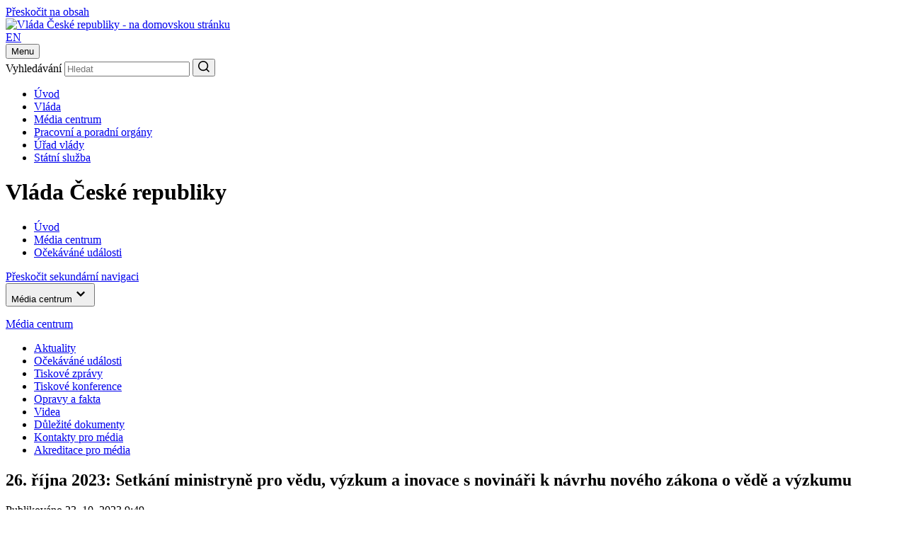

--- FILE ---
content_type: text/html;charset=UTF-8
request_url: https://vlada.gov.cz/cz/media-centrum/ocekavane-udalosti/26--rijna-2023-setkani-ministryne-pro-vedu--vyzkum-a-inovace-s-novinari-k-navrhu-noveho-zakona-o-vede-a-vyzkumu-209292/
body_size: 39957
content:
<!DOCTYPE html>
<html lang="cs">
<head>
	<meta http-equiv="X-UA-Compatible" content="IE=edge">
	<meta charset="utf-8">
	<title>26. října 2023: Setkání ministryně pro vědu, výzkum a inovace s novináři k návrhu nového zákona o vědě a výzkumu | Vláda České republiky</title>

	<meta name="viewport" content="width=device-width, initial-scale=1.0, viewport-fit=cover">

	<meta name="copyright" content="Copyright (c) 2009-2024 Úřad vlády ČR" />
	<meta name="robots" content="all,follow" />

	<meta name="keywords" content="Vláda ČR, Úřad vlády, premiér Andrej Babiš" />
	<meta name="description" content="Oficiální stránky Vlády České republiky, respektive Úřadu vlády České republiky" />

	<meta property="og:locale" content="cs_CZ">
	<meta property="og:type" content="website">


	<link rel="preconnect" href="https://fonts.googleapis.com">
	<link rel="preconnect" href="https://fonts.gstatic.com" crossorigin>
	<link href="https://fonts.googleapis.com/css2?family=Martel:wght@600;700;800;900&family=Roboto:wght@400;500;700&display=swap" rel="stylesheet">

	<link rel="stylesheet" type="text/css" media="screen" href="/css/style.maps.css">
	<link rel="stylesheet" type="text/css" media="print" href="/css/print.min.css">
	<link rel="stylesheet" type="text/css" media="screen" href="/css/cookie-2024.css">
	<link rel="stylesheet" type="text/css" media="screen" href="/css/custom-2024.css"> 
	<script src="/js/cookieconsent_custom_script.js" type="text/javascript"></script>
	<script src="/js/custom-alert.js" type="text/javascript"></script>
	<link rel="stylesheet" type="text/css" href="//cdnjs.cloudflare.com/ajax/libs/cookieconsent2/3.0.3/cookieconsent.min.css" />
	<script src="/js/cookieconsent.min.js" type="text/javascript"></script>
	<script src="/js/jquery-3.2.1.min.js" type="text/javascript"></script>

	<link rel="icon" type="image/png" sizes="16x16" href="/images/favicon.png">
	<link rel="icon" type="image/png" sizes="32x32" href="/images/favicon@2x.png">
	<link rel="icon" type="image/png" sizes="192x192" href="/images/favicon-192.png">
	<link rel="icon" type="image/png" sizes="512x512" href="/images/favicon-512.png">

	<meta name="theme-color" content="#fff">
	<meta name="msapplication-TileColor" content="#fff">
	<meta name="twitter:card" content="summary" />
<meta name="twitter:site" content="@strakovka" />
<meta name="twitter:creator" content="@strakovka" />
<meta name="twitter:image:src" content="https://vlada.gov.cz" />
<meta name="twitter:description" content="Ministryně pro vědu, výzkum a inovace Helena Langšádlová zve na setkání s novináři k návrhu nového zákona o výzkumu, vývoji, inovacích a transferu znalostí. Setkání proběhne ve čtvrtek 26. října 2023 od 14.00 v Poslanecké sněmovně." />
<meta property="og:url" content="https://vlada.gov.cz/cz/media-centrum/ocekavane-udalosti/26--rijna-2023-setkani-ministryne-pro-vedu--vyzkum-a-inovace-s-novinari-k-navrhu-noveho-zakona-o-vede-a-vyzkumu-209292/" />
<meta property="og:title" content="26. října 2023: Setkání ministryně pro vědu, výzkum a inovace s novináři k návrhu nového zákona o vědě a výzkumu" />
<meta property="og:description" content="Ministryně pro vědu, výzkum a inovace Helena Langšádlová zve na setkání s novináři k návrhu nového zákona o výzkumu, vývoji, inovacích a transferu znalostí. Setkání proběhne ve čtvrtek 26. října 2023 od 14.00 v Poslanecké sněmovně." />
<meta property="og:image" content="https://vlada.gov.cz" />
<meta property="og:type" content="article">
</head>

<body class="sub-page">
<!--WTD_A(v_alert)-->
    <script>
        const technical_cookies = ['TS017546ff', 'WTDGUID', 'PHPSESSID', 'cookieconsent_status'];

        function check_cookie_name(name) {
            var match = document.cookie.match(new RegExp('(^| )' + name + '=([^;]+)'));
            if (match) {
                // console.log(match[2]);
                return false;
            } else {
                return true;
            }
        }

        function removeCookies() {
            let allCookies = document.cookie.split('; ');
            let cookie_list_names = [];
            // console.log('cl', cookie_list);
            for (let cl of allCookies) {
                let clvalue = cl.split('=');
                cookie_list_names.push(clvalue[0]);
                // console.log('clnp', clvalue[0]);
            }
            let cookies_to_remove = cookie_list_names.filter(function (val) {
                return technical_cookies.indexOf(val) == -1;
            });

            // console.log('trm', cookies_to_remove);

            for (var i of cookies_to_remove) {
                var remove = true;
                var hostname = window.location.hostname;
                var cookieRemoved = false;
                var index = 0;

                // console.log('ck', i);

                if (remove) {
                    while (!cookieRemoved && hostname !== '') {
                        // console.log('hn', hostname);
                        document.cookie = i + "=; Max-Age=-99999999; path=/; domain=." + hostname + ";";
                        cookieRemoved = check_cookie_name(i);
                        if (!cookieRemoved) {
                            document.cookie = i + "=; Max-Age=-99999999; path=/; domain=" + hostname + ";";
                            cookieRemoved = check_cookie_name(i);
                        }

                        index = hostname.indexOf('.');

                        hostname = (index === -1) ? '' : hostname.substring(index + 1);
                    }

                    if (!cookieRemoved) {
                        document.cookie = i + '=; expires=Thu, 01 Jan 1970 00:00:01 GMT; path=/;';
                    }
                }
            }
        }

        window.addEventListener("load", function () {
            window.cookieconsent.initialise({
                "type": 'opt-in',
                "position": "bottom",
                "theme": "classic",
                "cookie": {
                    "expiryDays": 365,
                },
                "palette": {
                    "popup": {
                        "background": "#001a4f",
                        "text": "#ffffff"
                    },
                    "button": {
                        "background": "#737373",
                        "text": "#ffffff"
                    }
                },
                "content": {
                    "allow": "Přijmout všechny",
                    "deny": "Pouze nezbytné"
                },
                "elements": {
                    messagelink: '<span id="cookieconsent:desc" class="cc-message">K zajištění co nejlepší uživatelské zkušenosti s našimi webovými stránkami využíváme tzv. soubory cookie. Podrobné informace o souborech cookie a jejich zpracování naleznete na stránce <a style="color: #ffffff;" href="/cz/urad-vlady/o-serveru/ochrana-osobnich-udaju-167154/">Ochrana osobních údajů</a>. Kliknutím na "Přijmout všechny" souhlasíte s tím, že můžeme užívat všechny typy cookie. Po kliknutí na "Pouze nezbytné" budeme ukládat pouze ty soubory cookie, které jsou pro fungování našich webových stránek nezbytné. Udělený souhlas je možné odvolat po kliknutí na odkaz "Cookie" v patičce stránky.</span>',
                    allow: '<a href="#" role="button" tabindex="0" class="cc-btn cc-allow">Přijmout všechny</a>',
                    deny: '<a href="#" role="button" tabindex="0" class="cc-btn cc-deny">Pouze nezbytné</a>'
                },
                "revokable": true,
                "revokeBtn": '<a href="#" class="cc-revoke {{classes}}" id="cookie-settings-float_button">Cookies</a>',
                onInitialise: function(status) {
                    if (!this.hasConsented()) {
                        removeCookies();
                    }
                },
                onPopupOpen: function () {
                    if (!this.hasConsented()) {
                        removeCookies();
                    }
                },
            });
        });

        $('body').on('click', '#cookie-settings-float_button', function(e) {
            e.preventDefault();
        });

        setTimeout(function(e) {
            $('#cookie-settings-float_button').insertAfter('#case');
        }, 1500);

    </script>
	<div class="container">
		<div class="nav-skip">
	<a href="#main-content">Přeskočit na obsah</a>
</div>

<header class="header">
	<div class="header__top">
		<div class="header__section">
			<div class="header__logo">
				<div class="sitelogo">
					<a href="/">
						<img src="/images/logo.svg" alt="Vláda České republiky - na domovskou stránku" width="190" height="56">
					</a>
				</div>
			</div><!-- /header__logo -->

			<div class="header__service">
				<div class="header__col">
					<div class="lang">
    
    <a href="/en/default.htm">EN</a>
					</div>
				</div><!-- /header__col -->

				<div class="header__col header__col--hamburger">
					<button type="button" class="hamburger js-hamburger" aria-expanded="false">
						<span class="hamburger__txt">Menu</span>
						<span class="hamburger__lines">
							<span></span>
						</span>
					</button>
				</div><!-- /header__col -->
			</div><!-- /header__service -->

			<div class="header__search">
				<div class="search">
					<form action="/scripts/modules/fs/default.php">
						<div class="search__main">
							<label for="serch-input" class="visually-hidden">Vyhledávání</label>
							<input type="text" id="serch-input" name="searchtext" value="" placeholder="Hledat" class="search__input">
	<input type="hidden" name="locale" value="CZ" />
	<input type="hidden" name="sort" value="rank" />
	<input type="hidden" name="site" value="www.vlada.cz;icv.vlada.cz;vlada.gov.cz" />	
							<button type="submit" class="search__submit" aria-label="Hledat">
								<svg xmlns="http://www.w3.org/2000/svg" width="16" height="16" viewBox="0 0 16 16"><path fill="currentColor" d="M12.6108,11.5074 L16,14.8966 L14.8966,16 L11.5074,12.6108 C10.2463,13.6355 8.67,14.1872 7.0936,14.1872 C3.1527,14.1872 0,11.0345 0,7.0936 C0,3.1527 3.1527,0 7.0936,0 C11.0345,0 14.1872,3.1527 14.1872,7.0936 C14.1872,8.67 13.6355,10.2463 12.6108,11.5074 Z M11.0345,10.9557 C12.0591,9.931 12.6108,8.5123 12.6108,7.0936 C12.6108,4.0197 10.1675,1.57635 7.0936,1.57635 C4.0197,1.57635 1.5764,4.0197 1.5764,7.0936 C1.5764,10.1675 4.0197,12.6108 7.0936,12.6108 C8.5123,12.6108 9.931,12.0591 10.9557,11.0345 L11.0345,10.9557 Z"/></svg>
							</button>
						</div>
					</form>
				</div><!-- /search -->
			</div><!-- /header__search -->
		</div><!-- /header__section -->
	</div><!-- /header__top -->















	<div class="header__bottom">
		<div class="header__nav"><nav class="nav" aria-label="Hlavní"><ul class="reset"><li><a href="/">Úvod</a></li><li><a href="/cz/vlada/">Vláda</a></li><li class="is-active"><a href="/cz/media-centrum//default.htm">Média centrum</a></li><li><a href="/cz/pracovni-a-poradni-organy-vlady/default.htm">Pracovní a poradní orgány</a></li><li><a href="/cz/urad-vlady/default.htm">Úřad vlády</a></li><li><a href="/cz/statni-sluzba/default.htm">Státní služba</a></li></ul></nav></div>
	</div><!-- /header__bottom -->

	<div class="header__cover"></div>
</header><!-- /header -->


		<main class="main">
			<h1 class="visually-hidden">Vláda České republiky</h1>

<div class="bread"><div class="bread__section"><nav class="bread__nav" aria-label="Drobečková"><ul class="reset" itemtype="http://schema.org/BreadcrumbList"><li itemprop="itemListElement"><a itemprop="item" href="/"><span itemprop="name">Úvod</span></a><span itemprop="position" content="1"/></li><li itemprop="itemListElement"><a itemprop="item" href="/cz/media-centrum//default.htm"><span itemprop="name">Média centrum</span></a><span itemprop="position" content="2"/></li><li itemprop="itemListElement"><a itemprop="item" href="/scripts/detail.php?pgid=1304"><span itemprop="name">Očekáváné události</span></a><span itemprop="position" content="3"/></li></ul></nav></div></div>

			<div class="cols">
				<div class="cols__section">
					<div class="cols__aside">
						<div class="sidenav-skip">
	<a href="#main-content">Přeskočit sekundární navigaci</a>
</div>

<nav class="sidenav js-sidenav" aria-label="Sekundární">
<button type="button" class="sidenav__trigger js-sidenav-trigger" aria-expanded="false"><span>Média centrum</span><span class="sidenav__triangle"><svg xmlns="http://www.w3.org/2000/svg" width="24" height="24" viewBox="0 0 24 24"><polygon fill="currentColor" points="1.615 7.556 0 5.953 6 0 12 5.953 10.385 7.556 6 3.205" transform="matrix(1 0 0 -1 6 16)"/></svg></span></button><div class="sidenav__box"><div class="sidenav__content"><div class="sidenav__header"><p><a href="/cz/media-centrum//default.htm">Média centrum</a></p></div><div class="sidenav__nav"><div class="sidenav__sub" style="display: block !important"><ul class="reset"><li><a href="/scripts/detail.php?pgid=1287">Aktuality</a></li><li class="has-sub is-active"><a href="/scripts/detail.php?pgid=1304">Očekáváné události</a></li><li><a href="/scripts/detail.php?pgid=1305">Tiskové zprávy</a></li><li><a href="/scripts/detail.php?pgid=1306">Tiskové konference</a></li><li><a href="/scripts/detail.php?pgid=1364">Opravy a fakta</a></li><li><a href="/scripts/detail.php?pgid=1511">Videa</a></li><li><a href="/cz/media-centrum/dulezite-dokumenty/default.htm">Důležité dokumenty</a></li><li><a href="/cz/media-centrum/kontakty/default.htm">Kontakty pro média</a></li><li><a href="/cz/media-centrum/akreditace/akreditace-pro-media---zakladni-pravidla-126100/">Akreditace pro média</a></li></ul></div></div></div></div>
</nav><!-- /sidenav -->

					</div><!-- /cols__aside -->
					<div class="cols__content" id="main-content">
						<div class="entry">
							<div class="entry__main">
								<article class="article">
								
									<h1 class="is-midi">26. října 2023: Setkání ministryně pro vědu, výzkum a inovace s novináři k návrhu nového zákona o vědě a výzkumu</h1>
									<div class="article__meta">
										<div class="date">
											<p>Publikováno 23. 10. 2023 9:49</p>
										</div>
									</div>

 <br/><br/><strong>Ministryně pro vědu, výzkum a inovace Helena Langšádlová zve na setkání s novináři k návrhu nového zákona o výzkumu, vývoji, inovacích a transferu znalostí. Setkání proběhne ve čtvrtek 26. října 2023 od 14.00 v Poslanecké sněmovně.</strong><br/><br/>
									<p><h2><strong>Termín</strong></h2>

<p>26. října 2023</p>

<h2><strong>Místo</strong></h2>

<p>Poslanecká sněmovna Parlamentu České republiky (Sněmovní 4), místnost A106</p>

<h2><strong>Program</strong></h2>

<p><strong>14.00 &ndash; začátek setkání</strong></p>

<p><em>Pro účast na setkání s novináři je nutné se akreditovat do středy 25. října 2023 do 16.00 emailem na <a href="mailto:temin.kristian@vlada.cz">temin.kristian@vlada.cz</a>.</em></p>

<h2><strong>Kontakt pro média</strong></h2>

<p>Kristián Těmín, +420 736 770 768, <a href="mailto:temin.kristian@vlada.cz">temin.kristian@vlada.cz</a><br />
&nbsp;</p>

<p>Odbor komunikace Úřadu vlády ČR<br />
e-mail: tiskove@vlada.gov.cz<br />
telefon: 22400 2058/2059/2596/2625<br />
<a href="http://www.vlada.cz/">www.vlada.cz</a> | <a href="http://twitter.com/strakovka">twitter.com/strakovka</a> | <a href="http://www.facebook.com/uradvlady">facebook.com/uradvlady</a></p>
</p>

<div class="gallery"></div>
								</article><!-- /article -->

								

								<!--WTD_A(v_fotogalerie)-->

							</div><!-- /entry__main -->

							<div class="entry__meta">
	<aside class="mod">
		<div class="mod__block">
							<h2>Sdílet článek</h2>

			<div class="socials socials--article">
				<ul class="reset">
					<li>
						<a onclick="window.open(this.href); return false" href="/twitter.php?original_referer=http://www.vlada.cz/cz/media-centrum/ocekavane-udalosti/26--rijna-2023-setkani-ministryne-pro-vedu--vyzkum-a-inovace-s-novinari-k-navrhu-noveho-zakona-o-vede-a-vyzkumu-209292/&amp;text=26.+%C5%99%C3%ADjna+2023%3A+Setk%C3%A1n%C3%AD+ministryn%C4%9B+pro+v%C4%9Bdu%2C+v%C3%BDzkum+a+inovace+s+novin%C3%A1%C5%99i+k+n%C3%A1vrhu+nov%C3%A9ho+z%C3%A1kona+o+v%C4%9Bd%C4%9B+a+v%C3%BDzkumu" aria-label="Sdílet stránku 26. října 2023: Setkání ministryně pro vědu, výzkum a inovace s novináři k návrhu nového zákona o vědě a výzkumu na síti X">
							<svg width="24" height="24" viewBox="0 0 24 24" fill="none" xmlns="http://www.w3.org/2000/svg">
<path d="M14.0951 10.3166L22.2865 1H20.3461L13.2305 9.08779L7.5516 1H1L9.58953 13.2313L1 23H2.9404L10.4497 14.4572L16.4484 23H23M3.64073 2.43174H6.62173L20.3446 21.6386H17.3629" fill="currentColor"/>
</svg>

						</a>
					</li>
					<li>
						<a onclick="return fbs_click()" href="/facebook.php?u=http%3A%2F%2Fwww.vlada.cz%2Fcz%2Fmedia-centrum%2Focekavane-udalosti%2F26--rijna-2023-setkani-ministryne-pro-vedu--vyzkum-a-inovace-s-novinari-k-navrhu-noveho-zakona-o-vede-a-vyzkumu-209292%2F&amp;t=26.+%C5%99%C3%ADjna+2023%3A+Setk%C3%A1n%C3%AD+ministryn%C4%9B+pro+v%C4%9Bdu%2C+v%C3%BDzkum+a+inovace+s+novin%C3%A1%C5%99i+k+n%C3%A1vrhu+nov%C3%A9ho+z%C3%A1kona+o+v%C4%9Bd%C4%9B+a+v%C3%BDzkumu" aria-label="Sdílet stránku 26. října 2023: Setkání ministryně pro vědu, výzkum a inovace s novináři k návrhu nového zákona o vědě a výzkumu na Facebooku">
							<svg xmlns="http://www.w3.org/2000/svg" width="24" height="24" viewBox="0 0 24 24"><path fill="currentColor" d="M24,12 C24,5.37258 18.6274,0 12,0 C5.37258,0 0,5.37258 0,12 C0,17.9895 4.3882,22.954 10.125,23.8542 L10.125,15.4688 L7.07812,15.4688 L7.07812,12 L10.125,12 L10.125,9.35625 C10.125,6.34875 11.9166,4.6875 14.6576,4.6875 C15.9701,4.6875 17.3438,4.92188 17.3438,4.92188 L17.3438,7.875 L15.8306,7.875 C14.34,7.875 13.875,8.80008 13.875,9.75 L13.875,12 L17.2031,12 L16.6711,15.4688 L13.875,15.4688 L13.875,23.8542 C19.6118,22.954 24,17.9895 24,12 Z"/></svg>
						</a>
					</li>

					<li>
						<a href="/scripts/modules/recommend/send.php?sa=yes&amp;locale=CZ" aria-label="Poslat stránku 26. října 2023: Setkání ministryně pro vědu, výzkum a inovace s novináři k návrhu nového zákona o vědě a výzkumu e-mailem">
							<svg width="24" height="24" viewBox="0 0 24 24" fill="none" xmlns="http://www.w3.org/2000/svg">
<path d="M21.6 2H2.4C1.08 2 0 3.06875 0 4.375V18.625C0 19.9312 1.08 21 2.4 21H21.6C22.92 21 24 19.9312 24 18.625V4.375C24 3.06875 22.92 2 21.6 2ZM21.12 6.9875L13.32 11.8562C12.48 12.3313 11.52 12.3313 10.8 11.8562L2.88 6.9875C2.64 6.86875 2.4 6.5125 2.4 6.15625C2.4 5.325 3.24 4.85 3.96 5.325L12 10.3125L20.04 5.325C20.76 4.96875 21.6 5.325 21.6 6.15625C21.6 6.5125 21.48 6.86875 21.12 6.9875Z" fill="currentColor"/>
</svg>

						</a>
					</li>
					<li>
						<a href="javascript:print();" aria-label="Vytisknout stránku 26. října 2023: Setkání ministryně pro vědu, výzkum a inovace s novináři k návrhu nového zákona o vědě a výzkumu">
							<svg width="24" height="24" viewBox="0 0 24 24" fill="none" xmlns="http://www.w3.org/2000/svg">
<path fill-rule="evenodd" clip-rule="evenodd" d="M5.99993 1.2002H17.9999C18.6599 1.2002 19.1999 1.74019 19.1999 2.40019V4.80019C19.1999 5.46018 18.6599 6.00018 17.9999 6.00018H5.99993C5.33993 6.00018 4.79993 5.46018 4.79993 4.80019V2.40019C4.79993 1.74019 5.33993 1.2002 5.99993 1.2002ZM3.60005 7.20018H20.4C22.392 7.20018 24 8.80818 24 10.8002V15.6002C24 16.9202 22.92 18.0002 21.6 18.0002H19.2V20.4001C19.2 21.7201 18.12 22.8001 16.8 22.8001H7.20004C5.88005 22.8001 4.80005 21.7201 4.80005 20.4001V18.0002H2.40005C1.08006 18.0002 6.10352e-05 16.9202 6.10352e-05 15.6002V10.8002C6.10352e-05 8.80818 1.60806 7.20018 3.60005 7.20018ZM8.40013 20.4002H15.6001C16.2601 20.4002 16.8001 19.8602 16.8001 19.2002V14.4002H7.20013V19.2002C7.20013 19.8602 7.74013 20.4002 8.40013 20.4002ZM20.4003 12.0002C19.7403 12.0002 19.2003 11.4602 19.2003 10.8002C19.2003 10.1402 19.7403 9.60016 20.4003 9.60016C21.0603 9.60016 21.6003 10.1402 21.6003 10.8002C21.6003 11.4602 21.0603 12.0002 20.4003 12.0002Z" fill="currentColor"/>
</svg>

						</a>
					</li>
				</ul>
			</div><!-- /socials -->
		</div><!-- /mod__block -->

		<div class="mod__block">
							<h2>Související články</h2>

			<div class="group">				<div class="group__item">
					<p><a href="/cz/media-centrum/aktualne/novy-zakon-o-vyzkumu-zlepsi-fungovani-ceske-vedy--zameruje-se-na-podminky-vedcu-i-spolupraci-vedy-s-byznysem--209462/">Nový zákon o výzkumu zlepší fungování české vědy. Zaměřuje se na podmínky vědců i spolupráci vědy s byznysem </a></p>

					<div class="group__date">
						<div class="date">26. 10. 2023</div>
					</div>
				</div>			</div><!-- /group -->
				 
		</div><!-- /mod__block -->
	</aside><!-- /mod -->
</div><!-- /entry__meta -->

						</div><!-- /entry -->
					</div><!-- /col__content -->
				</div><!-- /cols__section -->
			</div><!-- /cols -->




			<div class="glossary js-glossary">
	<div class="glossary__section">
		<div class="glossary__headline">
			<h2>Nepřehlédněte</h2>
		</div>

		<div class="glossary__list">
			<div class="glossary__item">
				<a href="https://portal.gov.cz/kam-dal/cesko-informuje" class="glossary__box">
					<div class="glossary__img" style="background: #150f1e">
<img src="/assets/media-centrum/neprehlednete/IMG_2825.jpg" alt="Česko informuje" width="188" height="106" />
						<!--<img src="../wwwroot/images/neprehlednete/cesko-ve-forme.png" alt="" loading="lazy">-->
					</div>

					<div class="glossary__meta">
						<div class="glossary__btn">
							<div class="glossary__txt">
								Česko informuje: oznámení o veřejných službách
							</div>

							<div class="glossary__ico">
								<svg xmlns="http://www.w3.org/2000/svg" width="16" height="20" viewBox="0 0 16 20"><polygon fill="currentColor" points="7.083 10 0 16.667 3.542 20 10.625 13.333 14.167 10 10.625 6.667 3.542 0 0 3.333" transform="translate(.917)"/></svg>
							</div>

						</div>
					</div>
				</a>
			</div><!-- /glossary__item -->

			<div class="glossary__item">
				<a href="https://zvladnemeto.gov.cz/" class="glossary__box">
					<div class="glossary__img" style="background: #1e1e3d">
<img src="/assets/media-centrum/neprehlednete/Zvladnemeto.jpg" alt="Zvládneme to" width="188" height="102" />
						<!--<img src="../wwwroot/images/neprehlednete/cesko-ve-forme.png" alt="" loading="lazy">-->
					</div>

					<div class="glossary__meta">
						<div class="glossary__btn">
							<div class="glossary__txt">
								Aktuální informace o povodňové obnově
							</div>

							<div class="glossary__ico">
								<svg xmlns="http://www.w3.org/2000/svg" width="16" height="20" viewBox="0 0 16 20"><polygon fill="currentColor" points="7.083 10 0 16.667 3.542 20 10.625 13.333 14.167 10 10.625 6.667 3.542 0 0 3.333" transform="translate(.917)"/></svg>
							</div>

						</div>
					</div>
				</a>
			</div><!-- /glossary__item -->

			<div class="glossary__item">
				<a href="https://www.nasiukrajinci.cz/" class="glossary__box">
					<div class="glossary__img" style="background: #2F63A0">
<img src="/assets/media-centrum/neprehlednete/banner-urad-vlady-188x106_2.jpg" alt="nasiukrajinci.cz - web koordinující nabídky i žádosti o pomoc pro Ukrajinu" width="188" height="105" />
						<!--<img src="../wwwroot/images/neprehlednete/cesko-ve-forme.png" alt="" loading="lazy">-->
					</div>

					<div class="glossary__meta">
						<div class="glossary__btn">
							<div class="glossary__txt">
								nasiukrajinci.cz - web koordinující nabídky i žádosti o pomoc pro Ukrajinu
							</div>

							<div class="glossary__ico">
								<svg xmlns="http://www.w3.org/2000/svg" width="16" height="20" viewBox="0 0 16 20"><polygon fill="currentColor" points="7.083 10 0 16.667 3.542 20 10.625 13.333 14.167 10 10.625 6.667 3.542 0 0 3.333" transform="translate(.917)"/></svg>
							</div>

						</div>
					</div>
				</a>
			</div><!-- /glossary__item -->

			<div class="glossary__item">
				<a href="https://vyzkum.gov.cz/" class="glossary__box">
					<div class="glossary__img" >
<img src="/assets/media-centrum/neprehlednete/rvvi_188.jpg" alt="Rada pro výzkum, vývoj a inovace" width="188" height="106" />
						<!--<img src="../wwwroot/images/neprehlednete/cesko-ve-forme.png" alt="" loading="lazy">-->
					</div>

					<div class="glossary__meta">
						<div class="glossary__btn">
							<div class="glossary__txt">
								Rada pro výzkum, vývoj a inovace
							</div>

							<div class="glossary__ico">
								<svg xmlns="http://www.w3.org/2000/svg" width="16" height="20" viewBox="0 0 16 20"><polygon fill="currentColor" points="7.083 10 0 16.667 3.542 20 10.625 13.333 14.167 10 10.625 6.667 3.542 0 0 3.333" transform="translate(.917)"/></svg>
							</div>

						</div>
					</div>
				</a>
			</div><!-- /glossary__item -->

			<div class="glossary__item">
				<a href="http://www.etickakomisecr.cz" class="glossary__box">
					<div class="glossary__img" >
<img src="/assets/media-centrum/neprehlednete/banner_eticka_komise.png" alt="Etická komise České republiky pro ocenění účastníků odboje a odporu proti komunismu" width="188" height="106" />
						<!--<img src="../wwwroot/images/neprehlednete/cesko-ve-forme.png" alt="" loading="lazy">-->
					</div>

					<div class="glossary__meta">
						<div class="glossary__btn">
							<div class="glossary__txt">
								Etická komise České republiky pro ocenění účastníků odboje a odporu proti komunismu
							</div>

							<div class="glossary__ico">
								<svg xmlns="http://www.w3.org/2000/svg" width="16" height="20" viewBox="0 0 16 20"><polygon fill="currentColor" points="7.083 10 0 16.667 3.542 20 10.625 13.333 14.167 10 10.625 6.667 3.542 0 0 3.333" transform="translate(.917)"/></svg>
							</div>

						</div>
					</div>
				</a>
			</div><!-- /glossary__item -->
		</div><!-- /glossary__list -->

		<div class="glossary__bottom">
			<button type="button" class="btn btn--border-dark btn--wide js-glossary-trigger">
				Zobrazit další
			</button>
		</div>

	</div><!-- /glossary__section -->
</div><!-- /glossary -->
<!--WTD_A(v_doporucujeme)-->

		</main><!-- /main -->
	</div><!-- /container -->

	<footer class="footer js-footer">
	<div class="footer__main">
		<h2 class="visually-hidden">Patička</h2>

		<button type="button" class="footer__trigger js-footer-trigger" aria-expanded="false">
			<span>Možná hledáte</span>
			<span class="footer__arrow">
				<svg xmlns="http://www.w3.org/2000/svg" width="24" height="24" viewBox="0 0 24 24"><polygon fill="currentColor" points="1.615 7.556 0 5.953 6 0 12 5.953 10.385 7.556 6 3.205" transform="matrix(1 0 0 -1 6 16)"/></svg>
			</span>
		</button>

		<div class="footer__box">
			<div class="footer__content">
				<div class="footer__cols">
					<div class="footer__col">
						<div class="footer__headline">
							<h3><a href="/cz/vlada/">Vláda</a></h3>
						</div>

						<div class="footer__links">
							<ul class="reset">
								<li>
									<a href="/cz/clenove-vlady/ministri/default.htm">Členové vlády</a>
								</li>
								<li>
									<a href="/cz/jednani-vlady/programove-prohlaseni/programove-prohlaseni-vlady-193547/">Programové prohlášení</a>
								</li>
								<li>
									<a href="/cz/clenove-vlady/postaveni-vlady/postaveni-vlady---ustava-15263/">Postavení vlády</a>
								</li>
								<li>
									<a href="/scripts/detail.php?pgid=1336">Ministerstva</a>
								</li>
								<li>
									<a href="/cz/clenove-vlady/historie-minulych-vlad/historie-18014/">Historie</a>
								</li>
							</ul>
						</div><!-- /footer__links -->
					</div><!-- /footer__col -->

					<div class="footer__col">
						<div class="footer__headline">
							<h3><a href="/cz/media-centrum//default.htm">Média centrum</a></h3>
						</div>

						<div class="footer__links">
							<ul class="reset">
								<li>
									<a href="/scripts/detail.php?pgid=1287">Aktuálně</a>
								</li>
								<li>
									<a href="/scripts/detail.php?pgid=1304">Očekávané události</a>
								</li>
								<li>
									<a href="/scripts/detail.php?pgid=1305">Tiskové zprávy</a>
								</li>
								<li>
									<a href="/scripts/detail.php?pgid=1306">Tiskové konference</a>
								</li>
								<li>
									<a href="/cz/clenove-vlady/jednani-vlady/default.htm">Jednání vlády</a>
								</li>
								<li>
									<a href="/scripts/detail.php?pgid=1512">Foto a video</a>
								</li>
							</ul>
						</div><!-- /footer__links -->
					</div><!-- /footer__col -->

					<div class="footer__col">
						<div class="footer__headline">
							<h3><a href="/cz/pracovni-a-poradni-organy-vlady/default.htm">Pracovní a poradní orgány</a></h3>
						</div>

						<div class="footer__links">
							<ul class="reset">
								<li>
									<a href="/cz/pracovni-a-poradni-organy-vlady/default.htm#urad">Činnost zajišťuje úřad vlády</a>
								</li>
								<li>
									<a href="/cz/pracovni-a-poradni-organy-vlady/default.htm#ministerstva">Činnost zajišťují ministerstva</a>
								</li>
								<li>
									<a href="/cz/pracovni-a-poradni-organy-vlady/default.htm#zmocnenci">Zmocněnci a zmocněnkyně vlády</a>
								</li>
							</ul>
						</div><!-- /footer__links -->
					</div><!-- /footer__col -->

					<div class="footer__col">
						<div class="footer__headline">
							<h3><a href="/cz/urad-vlady/default.htm">Úřad vlády</a></h3>
						</div>

						<div class="footer__links">
							<ul class="reset">
								<li>
									<a href="/cz/urad-vlady/vedouci-uradu-vlady/vedouci-uradu-vlady-97088/">Vedoucí Úřadu vlády</a>
								</li>
								<li>
									<a href="/cz/urad-vlady/organizacni-struktura/organizacni-schema-uradu-vlady-cr-65949/">Organizační struktura</a>
								</li>
								<li>
									<a href="/scripts/detail.php?pgid=1478">Nabídka zaměstnání</a>
								</li>
								<li>
									<a href="/cz/urad-vlady/poskytovani-informaci/uvodinf-15135/">Poskytování informací</a>
								</li>
								<li>
									<a href="/cz/urad-vlady/rozpocet/zaverecny-ucet-kapitoly/rozpocet-kapitoly-304---urad-vlady-ceske-republiky-217324/">Hospodaření úřadu</a>
								</li>
								<li>
									<a href="/scripts/detail.php?pgid=1482">Události</a>
								</li>
							</ul>
						</div><!-- /footer__links -->
					</div><!-- /footer__col -->
				</div><!-- /footer__cols -->
			</div><!-- /footer__content -->
		</div><!-- /footer__box -->

		<div class="footer__socials">
			<h3>Najdete nás na</h3>

			<div class="socials">
				<ul class="reset">
					<li>
						<a href="http://www.facebook.com/uradvlady" aria-label="Facebook">
							<svg xmlns="http://www.w3.org/2000/svg" width="24" height="24" viewBox="0 0 24 24"><path fill="currentColor" d="M24,12 C24,5.37258 18.6274,0 12,0 C5.37258,0 0,5.37258 0,12 C0,17.9895 4.3882,22.954 10.125,23.8542 L10.125,15.4688 L7.07812,15.4688 L7.07812,12 L10.125,12 L10.125,9.35625 C10.125,6.34875 11.9166,4.6875 14.6576,4.6875 C15.9701,4.6875 17.3438,4.92188 17.3438,4.92188 L17.3438,7.875 L15.8306,7.875 C14.34,7.875 13.875,8.80008 13.875,9.75 L13.875,12 L17.2031,12 L16.6711,15.4688 L13.875,15.4688 L13.875,23.8542 C19.6118,22.954 24,17.9895 24,12 Z"/></svg>
						</a>
					</li>
					<li>
						<a href="http://www.x.com/strakovka" aria-label="X">
							<svg width="24" height="24" viewBox="0 0 24 24" fill="none" xmlns="http://www.w3.org/2000/svg">
<path d="M14.0951 10.3166L22.2865 1H20.3461L13.2305 9.08779L7.5516 1H1L9.58953 13.2313L1 23H2.9404L10.4497 14.4572L16.4484 23H23M3.64073 2.43174H6.62173L20.3446 21.6386H17.3629" fill="currentColor"/>
</svg>

						</a>
					</li>
					<li>
						<a href="https://www.linkedin.com/company/17958552" aria-label="Linkedin">
							<svg width="24" height="24" viewBox="0 0 24 24" fill="none" xmlns="http://www.w3.org/2000/svg">
<path d="M21.376 1H2.62403C2.19331 1 1.78023 1.1711 1.47567 1.47567C1.1711 1.78023 1 2.19331 1 2.62403V21.376C1 21.8067 1.1711 22.2198 1.47567 22.5243C1.78023 22.8289 2.19331 23 2.62403 23H21.376C21.8067 23 22.2198 22.8289 22.5243 22.5243C22.8289 22.2198 23 21.8067 23 21.376V2.62403C23 2.19331 22.8289 1.78023 22.5243 1.47567C22.2198 1.1711 21.8067 1 21.376 1ZM7.55722 19.7413H4.24958V9.23472H7.55722V19.7413ZM5.90111 7.77875C5.52592 7.77664 5.15976 7.66343 4.84884 7.45341C4.53792 7.2434 4.29619 6.94599 4.15414 6.59871C4.01209 6.25144 3.97609 5.86988 4.0507 5.50217C4.1253 5.13446 4.30715 4.79709 4.57331 4.53263C4.83947 4.26818 5.178 4.08849 5.54618 4.01626C5.91436 3.94402 6.29569 3.98246 6.64204 4.12674C6.98839 4.27101 7.28424 4.51465 7.49226 4.82691C7.70028 5.13917 7.81113 5.50605 7.81083 5.88125C7.81437 6.13245 7.7673 6.38179 7.67243 6.6144C7.57755 6.84702 7.43682 7.05816 7.25861 7.23523C7.0804 7.4123 6.86836 7.55168 6.63514 7.64506C6.40192 7.73843 6.15228 7.7839 5.90111 7.77875ZM19.7489 19.7504H16.4428V14.0106C16.4428 12.3178 15.7232 11.7953 14.7943 11.7953C13.8135 11.7953 12.851 12.5347 12.851 14.0533V19.7504H9.54333V9.24236H12.7242V10.6983H12.7669C13.0863 10.0521 14.2046 8.9475 15.9111 8.9475C17.7567 8.9475 19.7504 10.0429 19.7504 13.2513L19.7489 19.7504Z" fill="currentColor"/>
</svg>

						</a>
					</li>
					<li>
						<a href="https://www.instagram.com/strakovka/" aria-label="Instagram">
							<svg width="24" height="24" viewBox="0 0 24 24" fill="none" xmlns="http://www.w3.org/2000/svg">
<path d="M11.9993 2.96962C14.942 2.96962 15.2905 2.98252 16.4477 3.03415C17.5233 3.08147 18.1041 3.26216 18.4913 3.41274C19.0032 3.61063 19.3732 3.85155 19.7561 4.23445C20.1433 4.62164 20.3799 4.98732 20.5778 5.49927C20.7284 5.88647 20.9091 6.47156 20.9564 7.54279C21.008 8.70437 21.0209 9.05284 21.0209 11.9912C21.0209 14.9339 21.008 15.2823 20.9564 16.4396C20.9091 17.5152 20.7284 18.0959 20.5778 18.4831C20.3799 18.9951 20.139 19.3651 19.7561 19.748C19.3689 20.1352 19.0032 20.3718 18.4913 20.5697C18.1041 20.7203 17.519 20.9009 16.4477 20.9483C15.2862 20.9999 14.9377 21.0128 11.9993 21.0128C9.05666 21.0128 8.70819 20.9999 7.55091 20.9483C6.47537 20.9009 5.89458 20.7203 5.50739 20.5697C4.99544 20.3718 4.62545 20.1309 4.24256 19.748C3.85537 19.3608 3.61875 18.9951 3.42085 18.4831C3.27028 18.0959 3.08959 17.5109 3.04226 16.4396C2.99064 15.278 2.97773 14.9296 2.97773 11.9912C2.97773 9.04854 2.99064 8.70007 3.04226 7.54279C3.08959 6.46726 3.27028 5.88647 3.42085 5.49927C3.61875 4.98732 3.85967 4.61734 4.24256 4.23445C4.62975 3.84725 4.99544 3.61063 5.50739 3.41274C5.89458 3.26216 6.47968 3.08147 7.55091 3.03415C8.70819 2.98252 9.05666 2.96962 11.9993 2.96962ZM11.9993 0.986328C9.00933 0.986328 8.63505 0.999235 7.46056 1.05086C6.29038 1.10249 5.48588 1.29178 4.78893 1.56282C4.06187 1.84676 3.44667 2.22104 2.83576 2.83625C2.22055 3.44715 1.84627 4.06236 1.56233 4.78512C1.29129 5.48637 1.102 6.28657 1.05037 7.45675C0.998746 8.63554 0.98584 9.00982 0.98584 11.9998C0.98584 14.9898 0.998746 15.3641 1.05037 16.5386C1.102 17.7088 1.29129 18.5133 1.56233 19.2102C1.84627 19.9373 2.22055 20.5525 2.83576 21.1634C3.44667 21.7743 4.06187 22.1529 4.78463 22.4325C5.48588 22.7035 6.28608 22.8928 7.45626 22.9445C8.63075 22.9961 9.00503 23.009 11.995 23.009C14.985 23.009 15.3593 22.9961 16.5338 22.9445C17.704 22.8928 18.5085 22.7035 19.2054 22.4325C19.9282 22.1529 20.5434 21.7743 21.1543 21.1634C21.7652 20.5525 22.1438 19.9373 22.4234 19.2145C22.6944 18.5133 22.8837 17.7131 22.9354 16.5429C22.987 15.3684 22.9999 14.9941 22.9999 12.0041C22.9999 9.01413 22.987 8.63984 22.9354 7.46535C22.8837 6.29517 22.6944 5.49067 22.4234 4.79372C22.1524 4.06236 21.7781 3.44715 21.1629 2.83625C20.552 2.22534 19.9368 1.84676 19.214 1.56712C18.5128 1.29608 17.7126 1.10679 16.5424 1.05516C15.3636 0.999235 14.9893 0.986328 11.9993 0.986328Z" fill="currentColor"/>
<path d="M11.9994 6.34253C8.876 6.34253 6.34204 8.87649 6.34204 11.9998C6.34204 15.1232 8.876 17.6572 11.9994 17.6572C15.1227 17.6572 17.6567 15.1232 17.6567 11.9998C17.6567 8.87649 15.1227 6.34253 11.9994 6.34253ZM11.9994 15.6696C9.97305 15.6696 8.32963 14.0262 8.32963 11.9998C8.32963 9.97354 9.97305 8.33012 11.9994 8.33012C14.0257 8.33012 15.6691 9.97354 15.6691 11.9998C15.6691 14.0262 14.0257 15.6696 11.9994 15.6696Z" fill="currentColor"/>
<path d="M19.2011 6.11886C19.2011 6.85022 18.6074 7.43962 17.8803 7.43962C17.149 7.43962 16.5596 6.84592 16.5596 6.11886C16.5596 5.38749 17.1533 4.7981 17.8803 4.7981C18.6074 4.7981 19.2011 5.39179 19.2011 6.11886Z" fill="currentColor"/>
</svg>

						</a>
					</li>

					<li>
						<a href="https://www.youtube.com/@uradvlady_cr" aria-label="Youtube">
<svg width="24" height="24" viewBox="0 0 24 24" fill="none" xmlns="http://www.w3.org/2000/svg">
  <path d="M23.498 6.1863C23.376 5.7292 23.1276 5.31414 22.7762 4.9867C22.4027 4.63739 21.9386 4.3961 21.4362 4.2883C19.5786 3.8695 12 3.8695 12 3.8695C12 3.8695 4.4214 3.8695 2.5638 4.2883C2.0614 4.3961 1.5973 4.63739 1.2238 4.9867C0.872387 5.31414 0.623982 5.7292 0.501973 6.1863C0.0851852 8.0606 -0.0206758 10.0007 0.00183919 11.9401C-0.0206758 13.8794 0.0851852 15.8195 0.501973 17.6938C0.623982 18.1509 0.872387 18.566 1.2238 18.8934C1.5973 19.2427 2.0614 19.484 2.5638 19.5918C4.4214 20.0106 12 20.0106 12 20.0106C12 20.0106 19.5786 20.0106 21.4362 19.5918C21.9386 19.484 22.4027 19.2427 22.7762 18.8934C23.1276 18.566 23.376 18.1509 23.498 17.6938C23.9148 15.8195 24.0207 13.8794 23.9982 11.9401C24.0207 10.0007 23.9148 8.0606 23.498 6.1863Z" fill="currentColor"/>
  <path d="M9.54541 15.568L15.8181 11.9401L9.54541 8.31226V15.568Z" fill="white"/>
</svg>
						</a>
					</li>



				</ul>
			</div><!-- /socials -->
		</div><!-- /footer__socials -->
	</div><!-- /footer__main -->

	<div class="footer__aside">
		<div class="footer__nav">
			<ul class="reset">
				<li>
					<a href="/cz/urad-vlady/adresa-uradu-vlady/sidlo-uradu-3894/">Kontakty</a>
				</li>
				<li>
					<a href="/cz/urad-vlady/elektronicka-podatelna/elektronicka-podatelna-16034/">Elektronická podatelna</a>
				</li>
				<li>
					<a href="/cz/mapa.htm">Mapa stránek</a>
				</li>
				<li>
					<a href="/cz/urad-vlady/rss/rss-21080/">RSS</a>
				</li>
				<li>
					<a href="/cz/urad-vlady/o-serveru/o-pristupnosti-16035/">Prohlášení o přístupnosti</a>
				</li>
				<li>
					<a href="/cz/urad-vlady/poskytovani-informaci/uvodinf-15135/">Poskytování informací</a>
				</li>
				<li>
					<a href="/cz/urad-vlady/o-serveru/ochrana-osobnich-udaju-167154/">Ochrana osobních údajů</a>
				</li>
			</ul>
		</div><!-- /footer__nav -->
	</div><!-- /footer__aside -->
</footer><!-- /footer -->

	<script src="/js/compiled.js?2024-09-17-5:14pm"></script>

<!--WTD_A(v_skriptydolni)-->
            <script>
               setTimeout(()=>{
                 $('.footer__nav ul.reset').append($("<li id='revokeWrapper'></l>"));
                 $('#revokeWrapper').append($('.cc-revoke'));
               }, 3500);
            </script>
<!-- Google tag (gtag.js) -->
<script async src="https://www.googletagmanager.com/gtag/js?id=G-FZYN5MTMQ1"></script>
<script>
window.dataLayer = window.dataLayer || [];
function gtag(){dataLayer.push(arguments);}
gtag('js', new Date());
gtag('config', 'G-FZYN5MTMQ1');
</script>
</body>
</html>
